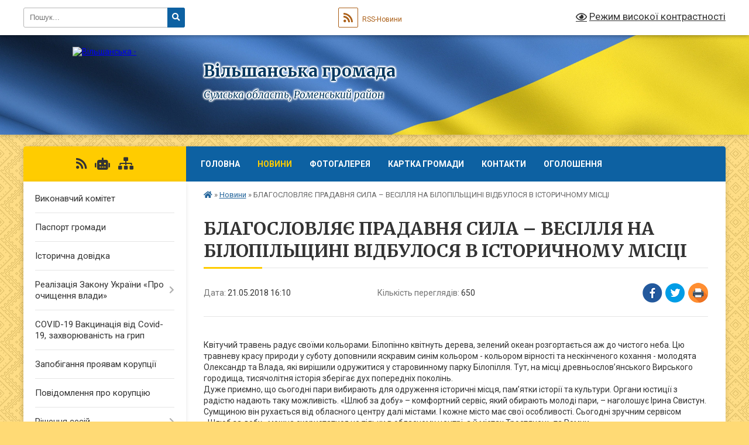

--- FILE ---
content_type: text/html; charset=UTF-8
request_url: https://vilshanska-gromada.gov.ua/news/1527232206/
body_size: 13039
content:
<!DOCTYPE html>
<html lang="uk">
<head>
	<!--[if IE]><meta http-equiv="X-UA-Compatible" content="IE=edge"><![endif]-->
	<meta charset="utf-8">
	<meta name="viewport" content="width=device-width, initial-scale=1">
	<!--[if IE]><script>
		document.createElement('header');
		document.createElement('nav');
		document.createElement('main');
		document.createElement('section');
		document.createElement('article');
		document.createElement('aside');
		document.createElement('footer');
		document.createElement('figure');
		document.createElement('figcaption');
	</script><![endif]-->
	<title>БЛАГОСЛОВЛЯЄ ПРАДАВНЯ СИЛА – ВЕСІЛЛЯ НА БІЛОПІЛЬЩИНІ ВІДБУЛОСЯ В ІСТОРИЧНОМУ МІСЦІ | Вільшанська громада</title>
	<meta name="description" content=". Квітучий травень радує своїми кольорами. Білопінно квітнуть дерева, зелений океан розгортається аж до чистого неба. Цю травневу красу природи у суботу доповнили яскравим синім кольором - кольором вірності та нескінченого кохання - молодят">
	<meta name="keywords" content="БЛАГОСЛОВЛЯЄ, ПРАДАВНЯ, СИЛА, –, ВЕСІЛЛЯ, НА, БІЛОПІЛЬЩИНІ, ВІДБУЛОСЯ, В, ІСТОРИЧНОМУ, МІСЦІ, |, Вільшанська, громада">

	
		<meta property="og:image" content="https://rada.info/upload/users_files/04388478/0a98288cdeaf687bb302b15250e196ce.jpg">
	<meta property="og:image:width" content="960">
	<meta property="og:image:height" content="720">
			<meta property="og:title" content="БЛАГОСЛОВЛЯЄ ПРАДАВНЯ СИЛА – ВЕСІЛЛЯ НА БІЛОПІЛЬЩИНІ ВІДБУЛОСЯ В ІСТОРИЧНОМУ МІСЦІ">
			<meta property="og:description" content="
Квітучий травень радує своїми кольорами. Білопінно квітнуть дерева, зелений океан розгортається аж до чистого неба. Цю травневу красу природи у суботу доповнили яскравим синім кольором - кольором вірності та нескінченого кохання - молодята Олександр та Влада, які вирішили одружитися у старовинному парку Білопілля. Тут, на місці древньослов&amp;rsquo;янського Вирського городища, тисячолітня історія зберігає дух попередніх поколінь.
Дуже приємно, що сьогодні пари вибирають для одруження історичні місця, пам&amp;rsquo;ятки історії та культури. Органи юстиції з радістю надають таку можливість. &amp;laquo;Шлюб за добу&amp;raquo; &amp;ndash; комфортний сервіс, який обирають молоді пари, &amp;ndash; наголошує Ірина Свистун. Сумщиною він рухається від обласного центру далі містами. І кожне місто має свої особливості. Сьогодні зручним сервісом &amp;laquo;Шлюб за добу&amp;raquo; можна скористатися не тільки в обласному центрі, а й містах Тростянець та Ромни.">
			<meta property="og:type" content="article">
	<meta property="og:url" content="https://vilshanska-gromada.gov.ua/news/1527232206/">
		
		<link rel="apple-touch-icon" sizes="57x57" href="https://gromada.org.ua/apple-icon-57x57.png">
	<link rel="apple-touch-icon" sizes="60x60" href="https://gromada.org.ua/apple-icon-60x60.png">
	<link rel="apple-touch-icon" sizes="72x72" href="https://gromada.org.ua/apple-icon-72x72.png">
	<link rel="apple-touch-icon" sizes="76x76" href="https://gromada.org.ua/apple-icon-76x76.png">
	<link rel="apple-touch-icon" sizes="114x114" href="https://gromada.org.ua/apple-icon-114x114.png">
	<link rel="apple-touch-icon" sizes="120x120" href="https://gromada.org.ua/apple-icon-120x120.png">
	<link rel="apple-touch-icon" sizes="144x144" href="https://gromada.org.ua/apple-icon-144x144.png">
	<link rel="apple-touch-icon" sizes="152x152" href="https://gromada.org.ua/apple-icon-152x152.png">
	<link rel="apple-touch-icon" sizes="180x180" href="https://gromada.org.ua/apple-icon-180x180.png">
	<link rel="icon" type="image/png" sizes="192x192"  href="https://gromada.org.ua/android-icon-192x192.png">
	<link rel="icon" type="image/png" sizes="32x32" href="https://gromada.org.ua/favicon-32x32.png">
	<link rel="icon" type="image/png" sizes="96x96" href="https://gromada.org.ua/favicon-96x96.png">
	<link rel="icon" type="image/png" sizes="16x16" href="https://gromada.org.ua/favicon-16x16.png">
	<link rel="manifest" href="https://gromada.org.ua/manifest.json">
	<meta name="msapplication-TileColor" content="#ffffff">
	<meta name="msapplication-TileImage" content="https://gromada.org.ua/ms-icon-144x144.png">
	<meta name="theme-color" content="#ffffff">
	
	
		<meta name="robots" content="">
	
	<link rel="preconnect" href="https://fonts.googleapis.com">
	<link rel="preconnect" href="https://fonts.gstatic.com" crossorigin>
	<link href="https://fonts.googleapis.com/css?family=Merriweather:400i,700|Roboto:400,400i,700,700i&amp;subset=cyrillic-ext" rel="stylesheet">

    <link rel="preload" href="https://cdnjs.cloudflare.com/ajax/libs/font-awesome/5.9.0/css/all.min.css" as="style">
	<link rel="stylesheet" href="https://cdnjs.cloudflare.com/ajax/libs/font-awesome/5.9.0/css/all.min.css" integrity="sha512-q3eWabyZPc1XTCmF+8/LuE1ozpg5xxn7iO89yfSOd5/oKvyqLngoNGsx8jq92Y8eXJ/IRxQbEC+FGSYxtk2oiw==" crossorigin="anonymous" referrerpolicy="no-referrer" />
	
	
    <link rel="preload" href="//gromada.org.ua/themes/ukraine/css/styles_vip.css?v=3.38" as="style">
	<link rel="stylesheet" href="//gromada.org.ua/themes/ukraine/css/styles_vip.css?v=3.38">
	
	<link rel="stylesheet" href="//gromada.org.ua/themes/ukraine/css/9914/theme_vip.css?v=1768467975">
	
		<!--[if lt IE 9]>
	<script src="https://oss.maxcdn.com/html5shiv/3.7.2/html5shiv.min.js"></script>
	<script src="https://oss.maxcdn.com/respond/1.4.2/respond.min.js"></script>
	<![endif]-->
	<!--[if gte IE 9]>
	<style type="text/css">
		.gradient { filter: none; }
	</style>
	<![endif]-->

</head>
<body class="">

	<a href="#top_menu" class="skip-link link" aria-label="Перейти до головного меню (Alt+1)" accesskey="1">Перейти до головного меню (Alt+1)</a>
	<a href="#left_menu" class="skip-link link" aria-label="Перейти до бічного меню (Alt+2)" accesskey="2">Перейти до бічного меню (Alt+2)</a>
    <a href="#main_content" class="skip-link link" aria-label="Перейти до головного вмісту (Alt+3)" accesskey="3">Перейти до текстового вмісту (Alt+3)</a>

	

		<div id="all_screen">

						<section class="search_menu">
				<div class="wrap">
					<div class="row">
						<div class="grid-25 fl">
							<form action="https://vilshanska-gromada.gov.ua/search/" class="search">
								<input type="text" name="q" value="" placeholder="Пошук..." aria-label="Введіть пошукову фразу" required>
								<button type="submit" name="search" value="y" aria-label="Натисніть, щоб здійснити пошук"><i class="fa fa-search"></i></button>
							</form>
							<a id="alt_version_eye" href="#" title="Режим високої контрастності" onclick="return set_special('96299f8d8f38ebce25f37dfda706ca9bba8a0c0c');"><i class="far fa-eye"></i></a>
						</div>
						<div class="grid-75">
							<div class="row">
								<div class="grid-25" style="padding-top: 13px;">
									<div id="google_translate_element"></div>
								</div>
								<div class="grid-25" style="padding-top: 13px;">
									<a href="https://gromada.org.ua/rss/9914/" class="rss" title="RSS-стрічка"><span><i class="fa fa-rss"></i></span> RSS-Новини</a>
								</div>
								<div class="grid-50 alt_version_block">

									<div class="alt_version">
										<a href="#" class="set_special_version" onclick="return set_special('96299f8d8f38ebce25f37dfda706ca9bba8a0c0c');"><i class="far fa-eye"></i> Режим високої контрастності</a>
									</div>

								</div>
								<div class="clearfix"></div>
							</div>
						</div>
						<div class="clearfix"></div>
					</div>
				</div>
			</section>
			
			<header>
				<div class="wrap">
					<div class="row">

						<div class="grid-25 logo fl">
							<a href="https://vilshanska-gromada.gov.ua/" id="logo">
								<img src="https://rada.info/upload/users_files/04388478/gerb/iC_E.ioaOz_CAoEaAA_C.png" alt="Вільшанська - ">
							</a>
						</div>
						<div class="grid-75 title fr">
							<div class="slogan_1">Вільшанська громада</div>
							<div class="slogan_2">Сумська область, Роменський район</div>
						</div>
						<div class="clearfix"></div>

					</div>
					
										
				</div>
			</header>

			<div class="wrap">
				<section class="middle_block">

					<div class="row">
						<div class="grid-75 fr">
							<nav class="main_menu" id="top_menu">
								<ul>
																		<li class=" has-sub">
										<a href="https://vilshanska-gromada.gov.ua/main/">Головна</a>
																				<button onclick="return show_next_level(this);" aria-label="Показати підменю"></button>
																														<ul>
																						<li>
												<a href="https://vilshanska-gromada.gov.ua/do-uvagi-vlasnikiv-domashnih-tvarin-10-51-12-14-08-2023/">До уваги власників домашніх тварин!</a>
																																			</li>
																																</ul>
																			</li>
																		<li class="active">
										<a href="https://vilshanska-gromada.gov.ua/news/">Новини</a>
																													</li>
																		<li class="">
										<a href="https://vilshanska-gromada.gov.ua/photo/">Фотогалерея</a>
																													</li>
																		<li class="">
										<a href="https://vilshanska-gromada.gov.ua/structure/">Картка громади</a>
																													</li>
																		<li class="">
										<a href="https://vilshanska-gromada.gov.ua/feedback/">Контакти</a>
																													</li>
																		<li class=" has-sub">
										<a href="https://vilshanska-gromada.gov.ua/ogoloshennya-1525687683/">ОГОЛОШЕННЯ</a>
																				<button onclick="return show_next_level(this);" aria-label="Показати підменю"></button>
																														<ul>
																						<li>
												<a href="https://vilshanska-gromada.gov.ua/uvaga-ogoloshennya-14-39-13-31-07-2023/">УВАГА! ОГОЛОШЕННЯ</a>
																																			</li>
																																</ul>
																			</li>
																										</ul>

								<button class="menu-button" id="open-button" tabindex="-1"><i class="fas fa-bars"></i> Меню сайту</button>

							</nav>
							
							<div class="clearfix"></div>

														<section class="bread_crumbs">
								<div xmlns:v="http://rdf.data-vocabulary.org/#"><a href="https://vilshanska-gromada.gov.ua/" title="Головна сторінка"><i class="fas fa-home"></i></a> &raquo; <a href="https://vilshanska-gromada.gov.ua/news/" aria-current="page">Новини</a>  &raquo; <span>БЛАГОСЛОВЛЯЄ ПРАДАВНЯ СИЛА – ВЕСІЛЛЯ НА БІЛОПІЛЬЩИНІ ВІДБУЛОСЯ В ІСТОРИЧНОМУ МІСЦІ</span></div>
							</section>
							
							<main id="main_content">

																											<h1>БЛАГОСЛОВЛЯЄ ПРАДАВНЯ СИЛА – ВЕСІЛЛЯ НА БІЛОПІЛЬЩИНІ ВІДБУЛОСЯ В ІСТОРИЧНОМУ МІСЦІ</h1>


<div class="row">
	<div class="grid-30 one_news_date">
		Дата: <span>21.05.2018 16:10</span>
	</div>
	<div class="grid-30 one_news_count">
		Кількість переглядів: <span>650</span>
	</div>
		<div class="grid-30 one_news_socials">
		<button class="social_share" data-type="fb" aria-label="Поширити у Фейсбук"><img src="//gromada.org.ua/themes/ukraine/img/share/fb.png" alt="Іконка Facebook"></button>
		<button class="social_share" data-type="tw" aria-label="Поширити в Tweitter"><img src="//gromada.org.ua/themes/ukraine/img/share/tw.png" alt="Іконка Twitter"></button>
		<button class="print_btn" onclick="window.print();" aria-label="Надрукувати статтю"><img src="//gromada.org.ua/themes/ukraine/img/share/print.png" alt="Значок принтера"></button>
	</div>
		<div class="clearfix"></div>
</div>

<hr>

<p><br />
Квітучий травень радує своїми кольорами. Білопінно квітнуть дерева, зелений океан розгортається аж до чистого неба. Цю травневу красу природи у суботу доповнили яскравим синім кольором - кольором вірності та нескінченого кохання - молодята Олександр та Влада, які вирішили одружитися у старовинному парку Білопілля. Тут, на місці древньослов&rsquo;янського Вирського городища, тисячолітня історія зберігає дух попередніх поколінь.<br />
Дуже приємно, що сьогодні пари вибирають для одруження історичні місця, пам&rsquo;ятки історії та культури. Органи юстиції з радістю надають таку можливість. &laquo;Шлюб за добу&raquo; &ndash; комфортний сервіс, який обирають молоді пари, &ndash; наголошує Ірина Свистун. Сумщиною він рухається від обласного центру далі містами. І кожне місто має свої особливості. Сьогодні зручним сервісом &laquo;Шлюб за добу&raquo; можна скористатися не тільки в обласному центрі, а й містах Тростянець та Ромни.</p>

<p>&nbsp;</p>

<p><img alt="Фото без опису"  alt="" src="https://rada.info/upload/users_files/04388478/0a98288cdeaf687bb302b15250e196ce.jpg" style="width: 427px; height: 320px;" /></p>

<p><img alt="Фото без опису"  alt="" src="https://rada.info/upload/users_files/04388478/2429a479daac7bca06c52bcd5a1bec09.jpg" style="width: 427px; height: 320px;" /></p>

<p><img alt="Фото без опису"  alt="" src="https://rada.info/upload/users_files/04388478/03e8366eb5be06a11fb76db2450f8545.jpg" style="width: 427px; height: 320px;" /><br />
<br />
&nbsp;</p>
<div class="clearfix"></div>

<hr>



<p><a href="https://vilshanska-gromada.gov.ua/news/" class="btn btn-grey">&laquo; повернутися</a></p>																	
							</main>
						</div>
						<div class="grid-25 fl">

							<div class="project_name">
								<a href="https://gromada.org.ua/rss/9914/" rel="nofollow" target="_blank" title="RSS-стрічка новин сайту"><i class="fas fa-rss"></i></a>
																<a href="https://vilshanska-gromada.gov.ua/feedback/#chat_bot" title="Наша громада в смартфоні"><i class="fas fa-robot"></i></a>
																																																								<a href="https://vilshanska-gromada.gov.ua/sitemap/" title="Мапа сайту"><i class="fas fa-sitemap"></i></a>
							</div>
														<aside class="left_sidebar">
							
								
																<nav class="sidebar_menu" id="left_menu">
									<ul>
																				<li class="">
											<a href="https://vilshanska-gromada.gov.ua/vikonavchij-komitet-1525687908/">Виконавчий комітет</a>
																																</li>
																				<li class="">
											<a href="https://vilshanska-gromada.gov.ua/pasport-gromadi-14-15-02-12-03-2018/">Паспорт громади</a>
																																</li>
																				<li class="">
											<a href="https://vilshanska-gromada.gov.ua/istorichna-dovidka-1522234685/">Історична довідка</a>
																																</li>
																				<li class=" has-sub">
											<a href="https://vilshanska-gromada.gov.ua/realizaciya-zakonu-ukraini-pro-ochischennya-vladi-1530519404/">Реалізація Закону України «Про очищення влади»</a>
																						<button onclick="return show_next_level(this);" aria-label="Показати підменю"></button>
																																	<i class="fa fa-chevron-right"></i>
											<ul>
																								<li class="">
													<a href="https://vilshanska-gromada.gov.ua/informaciya-pro-perevirku-1530519506/">Інформація про перевірку</a>
																																						</li>
																																			</ul>
																					</li>
																				<li class="">
											<a href="https://vilshanska-gromada.gov.ua/sovid19-vakcinaciya-vid-covid19-11-06-17-27-01-2022/">СОVID-19 Вакцинація від Covid-19, захворюваність  на грип</a>
																																</li>
																				<li class="">
											<a href="https://vilshanska-gromada.gov.ua/zapobigannya-proyavam-korupcii-08-56-11-20-12-2018/">Запобігання проявам корупції</a>
																																</li>
																				<li class="">
											<a href="https://vilshanska-gromada.gov.ua/povidomlennya-pro-korupciju-10-23-57-01-02-2019/">Повідомлення про корупцію</a>
																																</li>
																				<li class=" has-sub">
											<a href="https://vilshanska-gromada.gov.ua/arhiv-dokumentiv-1522827347/">Рішення сесій</a>
																						<button onclick="return show_next_level(this);" aria-label="Показати підменю"></button>
																																	<i class="fa fa-chevron-right"></i>
											<ul>
																								<li class=" has-sub">
													<a href="https://vilshanska-gromada.gov.ua/rishennya-sesij-2015-rik-1522929171/">Рішення сесій 2015 рік</a>
																										<button onclick="return show_next_level(this);" aria-label="Показати підменю"></button>
																																							<i class="fa fa-chevron-right"></i>
													<ul>
																												<li><a href="https://vilshanska-gromada.gov.ua/rishennya-1-sesii-silskoi-radi-7-sklikannya-2015-rik-1522929993/">Рішення 1 сесії сільської ради 7 скликання 2015 рік</a></li>
																												<li><a href="https://vilshanska-gromada.gov.ua/rishennya-2-sesii-silskoi-radi-7-sklikannya-2015-rik-1522930009/">Рішення 2 сесії сільської ради 7 скликання 2015 рік</a></li>
																																									</ul>
																									</li>
																								<li class=" has-sub">
													<a href="https://vilshanska-gromada.gov.ua/rishennya-sesij-2016-rik-1522929191/">Рішення сесій 2016 рік</a>
																										<button onclick="return show_next_level(this);" aria-label="Показати підменю"></button>
																																							<i class="fa fa-chevron-right"></i>
													<ul>
																												<li><a href="https://vilshanska-gromada.gov.ua/rishennya-3-sesii-7-skltikannya-2016-rik-1523881159/">Рішення 3 сесії сільської ради 7 скликання 2016 рік</a></li>
																												<li><a href="https://vilshanska-gromada.gov.ua/rishennya-4-sesii-silskoi-radi-7-sklikannya-2016-rik-1523883248/">Рішення 4 сесії сільської ради 7 скликання 2016 рік</a></li>
																												<li><a href="https://vilshanska-gromada.gov.ua/rishennya-5-sesii-silskoi-radi-7-sklikannya-2016-rik-1523884538/">Рішення 5 сесії сільської ради 7 скликання 2016 рік</a></li>
																												<li><a href="https://vilshanska-gromada.gov.ua/rishennya-6-sesii-silskoi-radi-7-sklikannya-2016-rik-1523947404/">Рішення 6 сесії сільської ради 7 скликання 2016 рік</a></li>
																												<li><a href="https://vilshanska-gromada.gov.ua/rishennya-7-sesii-silskoi-radi-7-sklikannya-2016-rik-1523948332/">Рішення 7 сесії сільської ради 7 скликання 2016 рік</a></li>
																												<li><a href="https://vilshanska-gromada.gov.ua/rishennya-8-sesii-silskoi-radi-7-sklikannya-2016-rik-1524046378/">Рішення 8 сесії сільської ради 7 скликання 2016 рік</a></li>
																												<li><a href="https://vilshanska-gromada.gov.ua/rishennya-9-sesii-silskoi-radi-7-sklikannya-2016-rik-1524049662/">Рішення 9 сесії сільської ради 7 скликання 2016 рік</a></li>
																												<li><a href="https://vilshanska-gromada.gov.ua/rishennya-10-sesii-silskoi-radi-7-sklikannya-2016-rik-1524134249/">Рішення 10 сесії сільської ради 7 скликання 2016 рік</a></li>
																												<li><a href="https://vilshanska-gromada.gov.ua/rishennya-11-sesii-silskoi-radi-7-sklikannya-2016-rik-1524134895/">Рішення 11 сесії сільської ради 7 скликання 2016 рік</a></li>
																												<li><a href="https://vilshanska-gromada.gov.ua/rishennya-12-sesii-silskoi-radi-7-sklikannya-2016-rik-1524135977/">Рішення 12 сесії сільської ради 7 скликання 2016 рік</a></li>
																												<li><a href="https://vilshanska-gromada.gov.ua/rishennya-13-sesii-silskoi-radi-7-sklikannya-2016-rik-1524137018/">Рішення 13 сесії сільської ради 7 скликання 2016 рік</a></li>
																												<li><a href="https://vilshanska-gromada.gov.ua/rishennya-14-sesii-silskoi-radi-7-sklikannya-2016-rik-1524138313/">Рішення 14 сесії сільської ради 7 скликання 2016 рік</a></li>
																																									</ul>
																									</li>
																								<li class=" has-sub">
													<a href="https://vilshanska-gromada.gov.ua/rishennya-sesij-2017-rik-1522929219/">Рішення сесій 2017 рік</a>
																										<button onclick="return show_next_level(this);" aria-label="Показати підменю"></button>
																																							<i class="fa fa-chevron-right"></i>
													<ul>
																												<li><a href="https://vilshanska-gromada.gov.ua/rishennya-16-sessii-silskoi-radi-7-sklmkannya-1526885383/">Рішення 16 сесії сільської ради 7 скликання 2017 рік</a></li>
																												<li><a href="https://vilshanska-gromada.gov.ua/rishennya-17-sesii-silskoi-radi-7-sklikannya-2017-rik-1526885760/">Рішення 17 сесії сільської ради 7 скликання 2017 рік</a></li>
																												<li><a href="https://vilshanska-gromada.gov.ua/rishennya-18-sesii-silskoi-radi-7-sklikannya-2017-rik-1526900888/">Рішення 18 сесії сільської ради 7 скликання 2017 рік</a></li>
																												<li><a href="https://vilshanska-gromada.gov.ua/rishennya-19-sesii-silskoi-radi-7-sklikannya-2017-rik-1528705611/">Рішення 19 сесії сільської ради 7 скликання 2017 рік</a></li>
																												<li><a href="https://vilshanska-gromada.gov.ua/rishennya-20-sesii-silskoi-radi-7-sklikannya-2017-rik-1528706186/">Рішення 20 сесії сільської ради 7 скликання 2017 рік</a></li>
																												<li><a href="https://vilshanska-gromada.gov.ua/rishennya-21-sesii-silskoi-radi-7-sklikannya-2017-rik-1528714608/">Рішення 21 сесії сільської ради 7 скликання 2017 рік</a></li>
																												<li><a href="https://vilshanska-gromada.gov.ua/rishennya-22-sesii-silskoi-radi-7-sklikannya-2017-rik-1528715367/">Рішення 22 сесії сільської ради 7 скликання 2017 рік</a></li>
																												<li><a href="https://vilshanska-gromada.gov.ua/rishennya-1-sesii-silskoi-radi-8-sklikannya-2017-rik-1528721067/">Рішення 1 сесії сільської ради 8 скликання 2017 рік</a></li>
																												<li><a href="https://vilshanska-gromada.gov.ua/rishennya-2-sesii-silskoi-radi-8-sklikannya-2017-rik-1531809820/">Рішення 2 сесії сільської ради 8 скликання 2017 рік</a></li>
																												<li><a href="https://vilshanska-gromada.gov.ua/rishennya-3-sesii-silskoi-radi-8-sklikannya-2017-rik-1531901238/">Рішення 3 сесії сільської ради 8 скликання 2017 рік</a></li>
																												<li><a href="https://vilshanska-gromada.gov.ua/rishennya-4-sesii-silskoi-radi-8-sklikannya-2017-rik-1531902069/">Рішення 4 сесії сільської ради 7 скликання 2017 рік</a></li>
																												<li><a href="https://vilshanska-gromada.gov.ua/rishennya-5-sesii-silskoi-radi-7-sklikannya-2017-rik-1531908578/">Рішення 5 сесії сільської ради 7 скликання 2017 рік</a></li>
																												<li><a href="https://vilshanska-gromada.gov.ua/rishennya-6-sesii-silskoi-radi-7-sklikannya-2017-rik-1531910771/">Рішення 6 сесії сільської ради 7 скликання 2017 рік</a></li>
																																									</ul>
																									</li>
																								<li class=" has-sub">
													<a href="https://vilshanska-gromada.gov.ua/rishennya-sesij-2018-rik-1526982172/">Рішення сесій 2018 рік</a>
																										<button onclick="return show_next_level(this);" aria-label="Показати підменю"></button>
																																							<i class="fa fa-chevron-right"></i>
													<ul>
																												<li><a href="https://vilshanska-gromada.gov.ua/rishennya-7-sesii-silskoi-radi-7-sklikannya-2018-rik-1526989511/">Рішення 7 сесії сільської ради 7 скликання 2018 рік</a></li>
																												<li><a href="https://vilshanska-gromada.gov.ua/rishennya-8-sesii-silskoi-radi-7-sklikannya-2018-rik-1528113776/">Рішення 8 сесії сільської ради 7 скликання 2018 рік</a></li>
																												<li><a href="https://vilshanska-gromada.gov.ua/rishennya-9-sesii-silskoi-radi-7-sklikannya-2018-rik-1526982717/">Рішення 9 сесії сільської ради 7 скликання 2018 рік</a></li>
																												<li><a href="https://vilshanska-gromada.gov.ua/rishennya-10-sesii-silskoi-radi-7-sklikannya-2018-rik-1527684634/">Рішення 10 сесії сільської ради 7 скликання 2018 рік</a></li>
																												<li><a href="https://vilshanska-gromada.gov.ua/rishennya-11-sesii-silskoi-radi-7-sklikannya-2018-rik-1530691380/">Рішення 11 сесії сільської ради 7 скликання 2018 рік</a></li>
																												<li><a href="https://vilshanska-gromada.gov.ua/rishennya-12-sesii-silskoi-radi-7-sklikannya-2018-rik-1532410677/">Рішення 12 сесії сільської ради 7 скликання 2018 рік</a></li>
																												<li><a href="https://vilshanska-gromada.gov.ua/rishennya-12-sesii-silskoi-radi-7-sklikannya-2018-rik-1535970943/">Рішення 13 сесії сільської ради 7 скликання 2018 рік</a></li>
																												<li><a href="https://vilshanska-gromada.gov.ua/rishennya-14-sesii-silskoi-radi-7-sklikannya-2018-rik-15-00-33-14-11-2018/">Рішення 14 сесії сільської ради 7 скликання 2018 рік</a></li>
																												<li><a href="https://vilshanska-gromada.gov.ua/rishennya-15-sesii-silskoi-radi-7-sklikannya-2018-rik-14-41-25-12-12-2018/">Рішення 15 сесії сільської ради 7 скликання 2018 рік</a></li>
																												<li><a href="https://vilshanska-gromada.gov.ua/rishennya-16-sesii-silskoi-radi-7-sklikannya-2018-rik-15-25-20-12-12-2018/">Рішення 16 сесії сільської ради 7 скликання 2018 рік</a></li>
																												<li><a href="https://vilshanska-gromada.gov.ua/rishennya-17-sesii-silskoi-radi-7-sklikannya-2018-rik-09-19-36-03-01-2019/">Рішення 17 сесії сільської ради 7 скликання 2018 рік</a></li>
																												<li><a href="https://vilshanska-gromada.gov.ua/rishennya-18-sesii-silskoi-radi-7-sklikannya-2018-rik-09-19-53-03-01-2019/">Рішення 18 сесії сільської ради 7 скликання 2018 рік</a></li>
																																									</ul>
																									</li>
																								<li class=" has-sub">
													<a href="https://vilshanska-gromada.gov.ua/rishennya-sesij-2019-rik-13-53-28-12-02-2019/">Рішення сесій 2019 рік</a>
																										<button onclick="return show_next_level(this);" aria-label="Показати підменю"></button>
																																							<i class="fa fa-chevron-right"></i>
													<ul>
																												<li><a href="https://vilshanska-gromada.gov.ua/rishennya-19-sesii-silskoi-radi-7-sklikannya-2019-rik-13-54-28-12-02-2019/">Рішення 19 сесії сільської ради 7 скликання 2019 рік</a></li>
																												<li><a href="https://vilshanska-gromada.gov.ua/rishennya-20-sesii-silskoi-radi-7-sklikannya-2019-rik-14-19-36-12-03-2019/">Рішення 20 сесії сільської ради 7 скликання 2019 рік</a></li>
																												<li><a href="https://vilshanska-gromada.gov.ua/rishennya-21-sesii-silskoi-radi-7-sklikannya-2019-rik-10-04-33-05-04-2019/">Рішення 21 сесії сільської ради 7 скликання 2019 рік</a></li>
																												<li><a href="https://vilshanska-gromada.gov.ua/rishennya-22-sesii-silskoi-radi-7-sklikannya-2019-rik-08-38-09-13-05-2019/">Рішення 22 сесії сільської ради 7 скликання 2019 рік</a></li>
																												<li><a href="https://vilshanska-gromada.gov.ua/rishennya-23-sesii-silskoi-radi-7-sklikannya-2019-rik-14-47-48-13-05-2019/">Рішення 23 сесії сільської ради 7 скликання 2019 рік</a></li>
																												<li><a href="https://vilshanska-gromada.gov.ua/rishennya-24-sesii-silskoi-radi-7-sklikannya-2019-rik-09-01-12-18-06-2019/">Рішення 24 сесії сільської ради 7 скликання 2019 рік</a></li>
																												<li><a href="https://vilshanska-gromada.gov.ua/rishennya-25-sesii-silskoi-radi-7-sklikannya-2019-rik-08-27-08-05-08-2019/">Рішення 25 сесії сільської ради 7 скликання 2019 рік</a></li>
																												<li><a href="https://vilshanska-gromada.gov.ua/rishennya-26-sesii-silskoi-radi-7-sklikannya-2019-rik-11-04-24-23-08-2019/">Рішення 26 сесії сільської ради 7 скликання 2019 рік</a></li>
																												<li><a href="https://vilshanska-gromada.gov.ua/rishennya-27-sesii-silskoi-radi-7-sklikannya-2019-rik-10-18-16-24-09-2019/">Рішення 27 сесії сільської ради 7 скликання 2019 рік</a></li>
																												<li><a href="https://vilshanska-gromada.gov.ua/1-11-55-26-30-10-2019/">Рішення 28 сесії сільської ради 7 скликання 2019 рік</a></li>
																												<li><a href="https://vilshanska-gromada.gov.ua/rishennya-29-sesii-silskoi-radi-7-sklikannya-2019-rik-10-46-59-18-11-2019/">Рішення 29 сесії сільської ради 7 скликання 2019 рік</a></li>
																												<li><a href="https://vilshanska-gromada.gov.ua/rishennya-30-sesii-silskoi-radi-7-sklikannya-2019-rik-14-32-13-25-11-2019/">Рішення 30 сесії сільської ради 7 скликання 2019 рік</a></li>
																												<li><a href="https://vilshanska-gromada.gov.ua/rishennya-31-sesii-silskoi-radi-7-sklikannya-2019-rik-10-16-11-09-12-2019/">Рішення 31 сесії сільської ради 7 скликання 2019 рік</a></li>
																												<li><a href="https://vilshanska-gromada.gov.ua/rishennya-32-sesii-silskoi-radi-7-sklikannya-2019-rik-08-54-17-21-12-2019/">Рішення 32 сесії сільської ради 7 скликання 2019 рік</a></li>
																																									</ul>
																									</li>
																								<li class=" has-sub">
													<a href="https://vilshanska-gromada.gov.ua/rishennya-sesij-2020-rik-10-15-57-11-01-2020/">Рішення сесій 2020 рік</a>
																										<button onclick="return show_next_level(this);" aria-label="Показати підменю"></button>
																																							<i class="fa fa-chevron-right"></i>
													<ul>
																												<li><a href="https://vilshanska-gromada.gov.ua/rishennya-33-sesii-silskoi-radi-7-sklikannya-2020-rik-10-17-10-11-01-2020/">Рішення 33 сесії сільської ради 7 скликання 2020 рік</a></li>
																												<li><a href="https://vilshanska-gromada.gov.ua/rishennya-34-sesii-silskoi-radi-7-sklikannya-2020-rik-13-07-49-21-02-2020/">Рішення 34 сесії сільської ради 7 скликання 2020 рік</a></li>
																												<li><a href="https://vilshanska-gromada.gov.ua/rishennya-35-sesii-silskoi-radi-7-sklikannya-2020-rik-08-50-27-10-03-2020/">Рішення 35 сесії сільської ради 7 скликання 2020 рік</a></li>
																												<li><a href="https://vilshanska-gromada.gov.ua/rishennya-36-sesii-silskoi-radi-7-sklikannya-2020-rik-12-44-31-08-04-2020/">Рішення 36 сесії сільської ради 7 скликання 2020 рік</a></li>
																												<li><a href="https://vilshanska-gromada.gov.ua/rishennya-37-sesii-silskoi-radi-7-sklikannya-2020-rik-13-04-36-07-05-2020/">Рішення 37 сесії сільської ради 7 скликання 2020 рік</a></li>
																												<li><a href="https://vilshanska-gromada.gov.ua/rishennya-38-sesii-silskoi-radi-7-sklikannya-2020-rik-09-16-32-12-06-2020/">Рішення 38 сесії сільської ради 7 скликання 2020 рік</a></li>
																												<li><a href="https://vilshanska-gromada.gov.ua/rishennya-39-sesii-silskoi-radi-7-sklikannya-2020-rik-12-30-52-16-07-2020/">Рішення 39 сесії сільської ради 7 скликання 2020 рік</a></li>
																												<li><a href="https://vilshanska-gromada.gov.ua/rishennya-40-sesii-silskoi-radi-7-sklikannya-2020-rik-15-00-45-06-08-2020/">Рішення 40 сесії сільської ради 7 скликання 2020 рік</a></li>
																												<li><a href="https://vilshanska-gromada.gov.ua/rishennya-41-sesii-silskoi-radi-7-sklikannya-2020-rik-16-42-40-14-09-2020/">Рішення 41 сесії сільської ради 7 скликання 2020 рік</a></li>
																												<li><a href="https://vilshanska-gromada.gov.ua/rishennya-42-sesii-silskoi-radi-7-sklikannya-2020-rik-15-19-51-07-10-2020/">Рішення 42 сесії сільської ради 7 скликання 2020 рік</a></li>
																												<li><a href="https://vilshanska-gromada.gov.ua/rishennya-43-sesii-silskoi-radi-7-sklikannya-2020-rik-09-58-02-05-11-2020/">Рішення 43 сесії сільської ради 7 скликання 2020 рік</a></li>
																												<li><a href="https://vilshanska-gromada.gov.ua/rishennya-1-sesii-silskoi-radi-8-sklikannya-2020-rik-10-13-24-27-11-2020/">Рішення 1 сесії сільської ради 8 скликання 2020 рік</a></li>
																												<li><a href="https://vilshanska-gromada.gov.ua/rishennya-2-sesii-silskoi-radi-8-sklikannya-2020-rik-11-25-19-04-12-2020/">Рішення 2 сесії сільської ради 8 скликання 2020 рік</a></li>
																												<li><a href="https://vilshanska-gromada.gov.ua/rishennya-3-sesii-silskoi-radi-8-sklikannya-2020-rik-14-21-31-23-12-2020/">Рішення 3 сесії сільської ради 8 скликання 2020 рік</a></li>
																																									</ul>
																									</li>
																																			</ul>
																					</li>
																				<li class=" has-sub">
											<a href="https://vilshanska-gromada.gov.ua/oficijni-dokumenti-1522827372/">Проекти рішень</a>
																						<button onclick="return show_next_level(this);" aria-label="Показати підменю"></button>
																																	<i class="fa fa-chevron-right"></i>
											<ul>
																								<li class="">
													<a href="https://vilshanska-gromada.gov.ua/proekti-rishen-2019-10-47-12-20-02-2019/">ПРОЕКТИ РІШЕНЬ 2019</a>
																																						</li>
																								<li class="">
													<a href="https://vilshanska-gromada.gov.ua/proekti-rishen-2020-12-43-42-09-01-2020/">ПРОЕКТИ РІШЕНЬ 2020</a>
																																						</li>
																								<li class="">
													<a href="https://vilshanska-gromada.gov.ua/proekti-rishen-2020-ch-2-10-19-05-17-12-2020/">ПРОЕКТИ РІШЕНЬ 2020 ч. 2</a>
																																						</li>
																								<li class="">
													<a href="https://vilshanska-gromada.gov.ua/proekti-rishen-2021-11-34-30-12-01-2021/">ПРОЕКТИ РІШЕНЬ 2021</a>
																																						</li>
																								<li class="">
													<a href="https://vilshanska-gromada.gov.ua/rozporyadzhennya-1522842636/">РОЗПОРЯДЖЕННЯ</a>
																																						</li>
																								<li class="">
													<a href="https://vilshanska-gromada.gov.ua/proekti-rishen-2024-09-38-40-11-06-2024/">Проекти рішень 2024</a>
																																						</li>
																								<li class="">
													<a href="https://vilshanska-gromada.gov.ua/proekti-rishen-2025-08-53-03-27-01-2025/">Проекти рішень 2025</a>
																																						</li>
																								<li class="">
													<a href="https://vilshanska-gromada.gov.ua/proekti-rishen-2026-10-10-00-06-01-2026/">Проєкти рішень 2026</a>
																																						</li>
																																			</ul>
																					</li>
																				<li class="">
											<a href="https://vilshanska-gromada.gov.ua/rishennya-vikonkomu-vilshanskoi-silskoi-radi-1524483465/">Рішення виконкому Вільшанської сільської ради</a>
																																</li>
																				<li class="">
											<a href="https://vilshanska-gromada.gov.ua/docs/">Нормативні документи</a>
																																</li>
																				<li class=" has-sub">
											<a href="https://vilshanska-gromada.gov.ua/viddil-osviti-molodi-ta-sportu-vilshanskoi-sr-1522827687/">Відділ освіти, молоді та спорту Вільшанської с/р</a>
																						<button onclick="return show_next_level(this);" aria-label="Показати підменю"></button>
																																	<i class="fa fa-chevron-right"></i>
											<ul>
																								<li class="">
													<a href="https://vilshanska-gromada.gov.ua/sajt-vilshanskogo-dnz-romashka-1522923260/">сайт Вільшанського ДНЗ "Ромашка"</a>
																																						</li>
																								<li class="">
													<a href="https://vilshanska-gromada.gov.ua/personalnij-sajt-vilshanskoi-zosh-i-iii-stupeniv-1522923665/">Персональний сайт Вільшанської ЗОШ I - III ступенів</a>
																																						</li>
																								<li class="">
													<a href="https://vilshanska-gromada.gov.ua/oficijnij-sajt-viddilu-osviti-molodi-ta-sportu-vilshanskoi-silskoi-radi-11-43-37-17-01-2020/">сайт відділу освіти, молоді та спорту Вільшанської сільської ради</a>
																																						</li>
																																			</ul>
																					</li>
																				<li class=" has-sub">
											<a href="https://vilshanska-gromada.gov.ua/postijni-deputatski-komisii-15-34-37-01-10-2024/">Постійні депутатські  комісії</a>
																						<button onclick="return show_next_level(this);" aria-label="Показати підменю"></button>
																																	<i class="fa fa-chevron-right"></i>
											<ul>
																								<li class="">
													<a href="https://vilshanska-gromada.gov.ua/mandatnoi-z-pitan-deputatskoi-diyalnostietikizakonnosti-ta-pravoporyadku-z-pitan-planuvannya-finansivbjudzhetu-socialnoekonomichnogo-rozvitk-15-40-50-01-10-2024/">Мандатної, з питань депутатської діяльності,етики,законності та правопорядку; з питань планування, фінансів,бюджету соціально-економічного розвитку; з питань освіти,культури,молоді,фізкультури і спорту,охорони здоровя та соціального захисту населення</a>
																																						</li>
																								<li class="">
													<a href="https://vilshanska-gromada.gov.ua/postijna-komisiya-z-pitan-zemelnih-vidnosin-15-42-35-01-10-2024/">Постійна комісія з питань роботи АПК,промисловості, підприємництва, транспорту, звязку,сфери послуг, житлово-комунального господарства, містобудування, будівництва, комунальної власності,земельних відносин та охорони природи</a>
																																						</li>
																								<li class="">
													<a href="https://vilshanska-gromada.gov.ua/spilni-komisii-14-28-52-14-04-2025/">Спільні комісії</a>
																																						</li>
																																			</ul>
																					</li>
																				<li class="">
											<a href="https://vilshanska-gromada.gov.ua/viddil-centr-nadannya-administrativnih-poslug-vilshanskoi-silskoi-radi-08-58-40-22-08-2025/">ВІДДІЛ «ЦЕНТР НАДАННЯ АДМІНІСТРАТИВНИХ ПОСЛУГ»  ВІЛЬШАНСЬКОЇ СІЛЬСЬКОЇ РАДИ</a>
																																</li>
																				<li class="">
											<a href="https://vilshanska-gromada.gov.ua/evidnovlennya-13-59-45-18-08-2025/">єВідновлення</a>
																																</li>
																				<li class="">
											<a href="https://vilshanska-gromada.gov.ua/miscevij-plan-upravlinnya-vidhodami-13-29-50-07-10-2025/">Місцевий план управління відходами</a>
																																</li>
																				<li class=" has-sub">
											<a href="https://vilshanska-gromada.gov.ua/dostup-do-publichnoi-informacii-09-32-48-10-04-2025/">ДОСТУП ДО ПУБЛІЧНОЇ ІНФОРМАЦІЇ</a>
																						<button onclick="return show_next_level(this);" aria-label="Показати підменю"></button>
																																	<i class="fa fa-chevron-right"></i>
											<ul>
																								<li class="">
													<a href="https://vilshanska-gromada.gov.ua/nabori-danih-yaki-pidlyagajut-opriljudnennju-u-formi-vidkritih-danih-09-41-03-10-04-2025/">НАБОРИ ДАНИХ, ЯКІ ПІДЛЯГАЮТЬ ОПРИЛЮДНЕННЮ У ФОРМІ ВІДКРИТИХ ДАНИХ</a>
																																						</li>
																																			</ul>
																					</li>
																				<li class="">
											<a href="https://vilshanska-gromada.gov.ua/golovne-upravlinnya-dps-informue-14-53-21-23-11-2023/">Головне Управління ДПС інформує</a>
																																</li>
																				<li class="">
											<a href="https://vilshanska-gromada.gov.ua/seo-strategichno-ekologichna-ocinka-dokumentiv-derzhavnogo-planuvannya-09-48-25-07-10-2024/">СЕО (стратегічно екологічна оцінка документів  державного планування)</a>
																																</li>
																				<li class=" has-sub">
											<a href="https://vilshanska-gromada.gov.ua/privatizaciya-14-23-52-04-04-2024/">ПРИВАТИЗАЦІЯ</a>
																						<button onclick="return show_next_level(this);" aria-label="Показати підменю"></button>
																																	<i class="fa fa-chevron-right"></i>
											<ul>
																								<li class="">
													<a href="https://vilshanska-gromada.gov.ua/rezultati-prodazhu-14-33-13-04-04-2024/">Мала приватизація</a>
																																						</li>
																								<li class="">
													<a href="https://vilshanska-gromada.gov.ua/rezultati-prodazhu-14-44-10-04-04-2024/">Переліки обєктів малої приватизації</a>
																																						</li>
																								<li class="">
													<a href="https://vilshanska-gromada.gov.ua/prijnyato-rishennya-pro-privatizaciju-15-33-52-04-04-2024/">Прийнято рішення про приватизацію</a>
																																						</li>
																								<li class="">
													<a href="https://vilshanska-gromada.gov.ua/ogolosheno-prodazh-15-34-22-04-04-2024/">Оголошено  продаж</a>
																																						</li>
																								<li class="">
													<a href="https://vilshanska-gromada.gov.ua/rezultati-prodazhu-15-34-54-04-04-2024/">Результати продажу</a>
																																						</li>
																																			</ul>
																					</li>
																				<li class="">
											<a href="https://vilshanska-gromada.gov.ua/bezbarernist-15-39-04-26-09-2023/">БЕЗБАР'ЄРНІСТЬ</a>
																																</li>
																				<li class="">
											<a href="https://vilshanska-gromada.gov.ua/civilnij-zahist-naselennya-15-09-09-10-11-2022/">ЦИВІЛЬНИЙ ЗАХИСТ НАСЕЛЕННЯ</a>
																																</li>
																				<li class="">
											<a href="https://vilshanska-gromada.gov.ua/vidkljuchennya-gazu-15-39-04-06-12-2023/">ВІДКЛЮЧЕННЯ   ГАЗУ</a>
																																</li>
																				<li class="">
											<a href="https://vilshanska-gromada.gov.ua/sluzhba-u-spravah-ditej-14-58-59-09-12-2024/">СЛУЖБА У СПРАВАХ ДІТЕЙ</a>
																																</li>
																				<li class="">
											<a href="https://vilshanska-gromada.gov.ua/sluzhba-bezpeki-ukraini-informue-10-42-09-20-11-2023/">Служба безпеки України інформує</a>
																																</li>
																				<li class="">
											<a href="https://vilshanska-gromada.gov.ua/stavki-podatkiv-vilshanskoi-silskoi-radi-na-2020-rik-08-59-37-31-01-2020/">Місцеві податки</a>
																																</li>
																				<li class="">
											<a href="https://vilshanska-gromada.gov.ua/miscevi-cilovi-programi-09-34-42-09-01-2026/">Місцеві цільові програми</a>
																																</li>
																				<li class=" has-sub">
											<a href="https://vilshanska-gromada.gov.ua/bjudzhet-15-41-54-03-02-2021/">Бюджет</a>
																						<button onclick="return show_next_level(this);" aria-label="Показати підменю"></button>
																																	<i class="fa fa-chevron-right"></i>
											<ul>
																								<li class="">
													<a href="https://vilshanska-gromada.gov.ua/prognoz-bjudzhetu-09-04-56-09-01-2026/">Прогноз бюджету</a>
																																						</li>
																								<li class="">
													<a href="https://vilshanska-gromada.gov.ua/bjudzhet-2021-15-42-10-03-02-2021/">Рішення про бюджет громади</a>
																																						</li>
																								<li class="">
													<a href="https://vilshanska-gromada.gov.ua/bjudzhetni-zapiti-15-42-43-03-02-2021/">Бюджетні запити</a>
																																						</li>
																								<li class="">
													<a href="https://vilshanska-gromada.gov.ua/analiz-vikonannya-bjudzhetu-15-43-31-03-02-2021/">Аналіз виконання бюджету</a>
																																						</li>
																								<li class="">
													<a href="https://vilshanska-gromada.gov.ua/pasporta-bjudzhetnih-program-15-44-00-03-02-2021/">Паспорта бюджетних програм</a>
																																						</li>
																																			</ul>
																					</li>
																				<li class=" has-sub">
											<a href="https://vilshanska-gromada.gov.ua/socialnij-zahist-15-59-09-19-01-2021/">Соціальний захист</a>
																						<button onclick="return show_next_level(this);" aria-label="Показати підменю"></button>
																																	<i class="fa fa-chevron-right"></i>
											<ul>
																								<li class="">
													<a href="https://vilshanska-gromada.gov.ua/zrazki-dokumentiv-na-subsidiju-14-46-32-27-05-2021/">Зразки документів на субсидію</a>
																																						</li>
																								<li class="">
													<a href="https://vilshanska-gromada.gov.ua/reestr-galuzevih-mizhgaluzevih-teritorialnih-ugod-kolektivnih-dogovoriv-zmin-i-dopovnen-do-nih-15-59-59-19-01-2021/">КОЛЕКТИВНО-ДОГОВІРНЕ  РЕГУЛЮВАННЯ</a>
																																						</li>
																																			</ul>
																					</li>
																				<li class="">
											<a href="https://vilshanska-gromada.gov.ua/informacijnoanalitichni-dovidki-08-55-21-11-06-2021/">Інформаційно-аналітичні довідки щодо змін чинного законодавства</a>
																																</li>
																				<li class=" has-sub">
											<a href="https://vilshanska-gromada.gov.ua/zviti-deputativ-radi-09-46-54-31-12-2021/">Звіти депутатів ради</a>
																						<button onclick="return show_next_level(this);" aria-label="Показати підменю"></button>
																																	<i class="fa fa-chevron-right"></i>
											<ul>
																								<li class="">
													<a href="https://vilshanska-gromada.gov.ua/zvit-pro-diyalnist-frakcii-politichnoi-partii-sluga-narodu-vilshanskoi-silskoi-radi-romenskogo-rajonu-sumskoi-oblasti-za-2025-rik-14-01-50-15-12-2025/">Звіти депутатів    про діяльність фракції політичної партії «Слуга народу» Вільшанської сільської ради  Роменського району Сумської області за 2025 рік</a>
																																						</li>
																								<li class="">
													<a href="https://vilshanska-gromada.gov.ua/2024-16-46-49-09-12-2024/">2024</a>
																																						</li>
																																			</ul>
																					</li>
																				<li class="">
											<a href="https://vilshanska-gromada.gov.ua/nedrigajlivske-viddilennya-upravlinnya-vikonavchoi-direkcii-fondu-socialnogo-strahuvannya-ukraini-u-sumskij-oblasti-informue-10-48-59-14-12-2021/">Фонд соціального страхування України у Сумській області інформує</a>
																																</li>
																				<li class=" has-sub">
											<a href="https://vilshanska-gromada.gov.ua/derzhavni-zakupivli-1522828531/">Державні закупівлі</a>
																						<button onclick="return show_next_level(this);" aria-label="Показати підменю"></button>
																																	<i class="fa fa-chevron-right"></i>
											<ul>
																								<li class="">
													<a href="https://vilshanska-gromada.gov.ua/richnij-plan-2021-09-31-18-29-03-2021/">річний план 2021</a>
																																						</li>
																								<li class="">
													<a href="https://vilshanska-gromada.gov.ua/richnij-plan-2020-09-50-28-04-01-2021/">річний план 2020</a>
																																						</li>
																								<li class="">
													<a href="https://vilshanska-gromada.gov.ua/richnij-plan-2019-09-47-57-10-12-2018/">річний план 2019</a>
																																						</li>
																								<li class="">
													<a href="https://vilshanska-gromada.gov.ua/richnij-plan-2017-1522834082/">річний план 2017</a>
																																						</li>
																								<li class="">
													<a href="https://vilshanska-gromada.gov.ua/richnij-plan-2018-1522834107/">річний план 2018</a>
																																						</li>
																																			</ul>
																					</li>
																				<li class=" has-sub">
											<a href="https://vilshanska-gromada.gov.ua/zagalna-informaciya-1525689061/">Загальна інформація</a>
																						<button onclick="return show_next_level(this);" aria-label="Показати підменю"></button>
																																	<i class="fa fa-chevron-right"></i>
											<ul>
																								<li class="">
													<a href="https://vilshanska-gromada.gov.ua/perelik-orendariv-zemel-komunalnoi-vlasnosti-na-teritorii-vilshanskoi-silskoi-radi-15-32-26-14-08-2023/">Перелік  орендарів земель комунальної власності на території Вільшанської сільської ради.</a>
																																						</li>
																								<li class="">
													<a href="https://vilshanska-gromada.gov.ua/rozklad-ruhu-transportu-1525690655/">Розклад руху транспорту</a>
																																						</li>
																								<li class="">
													<a href="https://vilshanska-gromada.gov.ua/zahist-prav-spozhivachiv-10-41-53-06-02-2019/">Захист прав споживачів</a>
																																						</li>
																																			</ul>
																					</li>
																				<li class=" has-sub">
											<a href="https://vilshanska-gromada.gov.ua/regulyatorna-politika-1527765041/">Регуляторна політика</a>
																						<button onclick="return show_next_level(this);" aria-label="Показати підменю"></button>
																																	<i class="fa fa-chevron-right"></i>
											<ul>
																								<li class="">
													<a href="https://vilshanska-gromada.gov.ua/perelik-dijuchih-regulyatornih-aktiv-11-15-03-13-02-2025/">Перелік діючих регуляторних актів</a>
																																						</li>
																								<li class="">
													<a href="https://vilshanska-gromada.gov.ua/regulyatorni-akti-1527765147/">Прийняті регуляторні акти</a>
																																						</li>
																								<li class="">
													<a href="https://vilshanska-gromada.gov.ua/planuvannya-regulyatornoi-diyalnosti-15-57-34-09-10-2018/">Планування регуляторної діяльності</a>
																																						</li>
																								<li class="">
													<a href="https://vilshanska-gromada.gov.ua/opriljudnennya-proektiv-regulyatornih-aktiv-15-58-08-09-10-2018/">Оприлюднення проектів регуляторних актів</a>
																																						</li>
																								<li class=" has-sub">
													<a href="https://vilshanska-gromada.gov.ua/vidstezhennya-rezultativnosti-regulyatornih-aktiv-15-58-36-09-10-2018/">Відстеження результативності регуляторних актів</a>
																										<button onclick="return show_next_level(this);" aria-label="Показати підменю"></button>
																																							<i class="fa fa-chevron-right"></i>
													<ul>
																												<li><a href="https://vilshanska-gromada.gov.ua/grafiki-vidstezhen-14-58-52-05-12-2018/">Графіки відстежень</a></li>
																												<li><a href="https://vilshanska-gromada.gov.ua/bazove-vidstezhennya-15-59-14-09-10-2018/">Базове відстеження</a></li>
																												<li><a href="https://vilshanska-gromada.gov.ua/povtorne-vidstezhennya-15-59-33-09-10-2018/">Повторне відстеження</a></li>
																												<li><a href="https://vilshanska-gromada.gov.ua/periodichne-vidstezhennya-11-14-16-20-12-2024/">Періодичне відстеження</a></li>
																																									</ul>
																									</li>
																																			</ul>
																					</li>
																				<li class="">
											<a href="https://vilshanska-gromada.gov.ua/zvernennya-gromadyan-09-02-21-17-03-2020/">Звернення громадян:</a>
																																</li>
																				<li class="">
											<a href="https://vilshanska-gromada.gov.ua/vidkljuchennya-elektroenergii-10-46-34-07-02-2020/">ВІДКЛЮЧЕННЯ ЕЛЕКТРОЕНЕРГІЇ</a>
																																</li>
																				<li class="">
											<a href="https://vilshanska-gromada.gov.ua/ministerstvo-justicii-informue-08-13-29-20-09-2018/">Управління юстиції інформує</a>
																																</li>
																				<li class="">
											<a href="https://vilshanska-gromada.gov.ua/mistobudivna-dokumentaciya-15-56-36-20-11-2018/">-</a>
																																</li>
																				<li class="">
											<a href="https://vilshanska-gromada.gov.ua/more_news2/">Події</a>
																																</li>
																													</ul>
								</nav>

								
																	<div class="petition_block">
	
	<div class="petition_title">Особистий кабінет користувача</div>

		<div class="alert alert-warning">
		Ви не авторизовані. Для того, щоб мати змогу створювати або підтримувати петиції<br>
		<a href="#auth_petition" class="open-popup add_petition btn btn-yellow btn-small btn-block" style="margin-top: 10px;"><i class="fa fa-user"></i> авторизуйтесь</a>
	</div>
		
			<div class="petition_title">Система петицій</div>
		
					<div class="none_petition">Немає петицій, за які можна голосувати</div>
							<p style="margin-bottom: 10px;"><a href="https://vilshanska-gromada.gov.ua/all_petitions/" class="btn btn-grey btn-small btn-block"><i class="fas fa-clipboard-list"></i> Всі петиції (1)</a></p>
				
		
	
</div>
								
								
								
								
																<div id="banner_block">

									<p style="text-align: center;"><a rel="nofollow" href="//www.president.gov.ua/"><img alt="ПРЕЗИДЕНТ УКРАЇНИ" src="//gromada.info/upload/images/banner_prezident_262.png" style="height:63px; margin-bottom:2px; width:262px"></a></p>
									<div class="clearfix"></div>

									
									<div class="clearfix"></div>

								</div>
								
							</aside>
						</div>
						<div class="clearfix"></div>
					</div>

					
				</section>

			</div>

			<section class="footer_block">
				<div class="mountains">
				<div class="wrap">
					<div class="other_projects">
						<a href="https://gromada.org.ua/" target="_blank" rel="nofollow"><img src="https://rada.info/upload/footer_banner/b_gromada_new.png" alt="Веб-сайти для громад України - GROMADA.ORG.UA"></a>
						<a href="https://rda.org.ua/" target="_blank" rel="nofollow"><img src="https://rada.info/upload/footer_banner/b_rda_new.png" alt="Веб-сайти для районних державних адміністрацій України - RDA.ORG.UA"></a>
						<a href="https://rayrada.org.ua/" target="_blank" rel="nofollow"><img src="https://rada.info/upload/footer_banner/b_rayrada_new.png" alt="Веб-сайти для районних рад України - RAYRADA.ORG.UA"></a>
						<a href="https://osv.org.ua/" target="_blank" rel="nofollow"><img src="https://rada.info/upload/footer_banner/b_osvita_new.png?v=1" alt="Веб-сайти для відділів освіти та освітніх закладів - OSV.ORG.UA"></a>
						<a href="https://gromada.online/" target="_blank" rel="nofollow"><img src="https://rada.info/upload/footer_banner/b_other_new.png" alt="Розробка офіційних сайтів державним організаціям"></a>
					</div>
					<div class="under_footer">
						Вільшанська громада - 2018-2026 &copy; Весь контент доступний за ліцензією <a href="https://creativecommons.org/licenses/by/4.0/deed.uk" target="_blank" rel="nofollow">Creative Commons Attribution 4.0 International License</a>, якщо не зазначено інше.
					</div>
				</div>
				</div>
			</section>

			<footer>
				<div class="wrap">
					<div class="row">
						<div class="grid-25 socials">
							<a href="https://gromada.org.ua/rss/9914/" rel="nofollow" target="_blank" title="RSS-стрічка"><i class="fas fa-rss"></i></a>							
														<a href="https://vilshanska-gromada.gov.ua/feedback/#chat_bot" title="Наша громада в смартфоні"><i class="fas fa-robot"></i></a>
														<i class="fab fa-twitter"></i>							<i class="fab fa-instagram"></i>							<i class="fab fa-facebook-f"></i>							<i class="fab fa-youtube"></i>							<i class="fab fa-telegram"></i>						</div>
						<div class="grid-25 admin_auth_block">
														<a href="#auth_block" class="open-popup"><i class="fa fa-lock"></i> Вхід для <u>адміністратора</u></a>
													</div>
						<div class="grid-25">
							<div class="school_ban">
								<div class="row">
									<div class="grid-50" style="text-align: right;"><a href="https://gromada.org.ua/" target="_blank" rel="nofollow"><img src="//gromada.org.ua/gromada_orgua_88x31.png" alt="Gromada.org.ua - веб сайти діючих громад України"></a></div>
									<div class="grid-50 last"><a href="#get_gromada_ban" class="open-popup get_gromada_ban">Показати код для<br><u>вставки на сайт</u></a></div>
									<div class="clearfix"></div>
								</div>
							</div>
						</div>
						<div class="grid-25 developers">
							Розробка порталу: <br>
							<a href="https://vlada.ua/propozytsiyi/propozitsiya-gromadam/" target="_blank">&laquo;Vlada.ua&raquo;&trade;</a>
						</div>
						<div class="clearfix"></div>
					</div>
				</div>
			</footer>

		</div>





<script type="text/javascript" src="//gromada.org.ua/themes/ukraine/js/jquery-3.6.0.min.js"></script>
<script type="text/javascript" src="//gromada.org.ua/themes/ukraine/js/jquery-migrate-3.3.2.min.js"></script>
<script type="text/javascript" src="//gromada.org.ua/themes/ukraine/js/icheck.min.js"></script>
<script type="text/javascript" src="//gromada.org.ua/themes/ukraine/js/superfish.min.js?v=2"></script>



<script type="text/javascript" src="//gromada.org.ua/themes/ukraine/js/functions_unpack.js?v=2.34"></script>
<script type="text/javascript" src="//gromada.org.ua/themes/ukraine/js/hoverIntent.js"></script>
<script type="text/javascript" src="//gromada.org.ua/themes/ukraine/js/jquery.magnific-popup.min.js"></script>
<script type="text/javascript" src="//gromada.org.ua/themes/ukraine/js/jquery.mask.min.js"></script>


	

<script type="text/javascript" src="//translate.google.com/translate_a/element.js?cb=googleTranslateElementInit"></script>
<script type="text/javascript">
	function googleTranslateElementInit() {
		new google.translate.TranslateElement({
			pageLanguage: 'uk',
			includedLanguages: 'de,en,es,fr,pl,hu,bg,ro,da,lt',
			layout: google.translate.TranslateElement.InlineLayout.SIMPLE,
			gaTrack: true,
			gaId: 'UA-71656986-1'
		}, 'google_translate_element');
	}
</script>

<script>
  (function(i,s,o,g,r,a,m){i["GoogleAnalyticsObject"]=r;i[r]=i[r]||function(){
  (i[r].q=i[r].q||[]).push(arguments)},i[r].l=1*new Date();a=s.createElement(o),
  m=s.getElementsByTagName(o)[0];a.async=1;a.src=g;m.parentNode.insertBefore(a,m)
  })(window,document,"script","//www.google-analytics.com/analytics.js","ga");

  ga("create", "UA-71656986-1", "auto");
  ga("send", "pageview");

</script>

<script async
src="https://www.googletagmanager.com/gtag/js?id=UA-71656986-2"></script>
<script>
   window.dataLayer = window.dataLayer || [];
   function gtag(){dataLayer.push(arguments);}
   gtag("js", new Date());

   gtag("config", "UA-71656986-2");
</script>




<div style="display: none;">
								<div id="get_gromada_ban" class="dialog-popup s">
    <h4>Код для вставки на сайт</h4>
    <div class="form-group">
        <img src="//gromada.org.ua/gromada_orgua_88x31.png">
    </div>
    <div class="form-group">
        <textarea id="informer_area" class="form-control"><a href="https://gromada.org.ua/" target="_blank"><img src="https://gromada.org.ua/gromada_orgua_88x31.png" alt="Gromada.org.ua - веб сайти діючих громад України" /></a></textarea>
    </div>
</div>			<div id="auth_block" class="dialog-popup s">

    <h4>Вхід для адміністратора</h4>
    <form action="//gromada.org.ua/n/actions/" method="post">
		
		
        
        <div class="form-group">
            <label class="control-label" for="login">Логін: <span>*</span></label>
            <input type="text" class="form-control" name="login" id="login" value="" required>
        </div>
        <div class="form-group">
            <label class="control-label" for="password">Пароль: <span>*</span></label>
            <input type="password" class="form-control" name="password" id="password" value="" required>
        </div>
		
        <div class="form-group">
			
            <input type="hidden" name="object_id" value="9914">
			<input type="hidden" name="back_url" value="https://vilshanska-gromada.gov.ua/news/1527232206/">
			
            <button type="submit" class="btn btn-yellow" name="pAction" value="login_as_admin_temp">Авторизуватись</button>
        </div>

    </form>

</div>


			
						
													<div id="auth_petition" class="dialog-popup s">

    <h4>Авторизація в системі електронних петицій</h4>
    <form action="//gromada.org.ua/n/actions/" method="post">

	
        
        <div class="form-group">
            <label class="control-label" for="petition_login">Email: <span>*</span></label>
            <input type="email" class="form-control" name="petition_login" id="petition_login" value="" autocomplete="off" required>
        </div>
        <div class="form-group">
            <label class="control-label" for="petition_password">Пароль: <span>*</span></label>
            <input type="password" class="form-control" name="petition_password" id="petition_password" value="" autocomplete="off" required>
        </div>
	
        <div class="form-group">
			
            <input type="hidden" name="gromada_id" value="9914">
			<input type="hidden" name="back_url" value="https://vilshanska-gromada.gov.ua/news/1527232206/">
			
            <input type="hidden" name="petition_id" value="">
            <button type="submit" class="btn btn-yellow" name="pAction" value="login_as_petition">Авторизуватись</button>
        </div>
					<div class="form-group" style="text-align: center;">
				Забулись пароль? <a class="open-popup" href="#forgot_password">Система відновлення пароля</a>
			</div>
			<div class="form-group" style="text-align: center;">
				Ще не зареєстровані? <a class="open-popup" href="#reg_petition">Реєстрація</a>
			</div>
		
    </form>

</div>


							<div id="reg_petition" class="dialog-popup">

    <h4>Реєстрація в системі електронних петицій</h4>
	
	<div class="alert alert-danger">
		<p>Зареєструватись можна буде лише після того, як громада підключить на сайт систему електронної ідентифікації. Наразі очікуємо підключення до ID.gov.ua. Вибачте за тимчасові незручності</p>
	</div>
	
    	
	<p>Вже зареєстровані? <a class="open-popup" href="#auth_petition">Увійти</a></p>

</div>


				<div id="forgot_password" class="dialog-popup s">

    <h4>Відновлення забутого пароля</h4>
    <form action="//gromada.org.ua/n/actions/" method="post">

	
        
        <div class="form-group">
            <input type="email" class="form-control" name="forgot_email" value="" placeholder="Email зареєстрованого користувача" required>
        </div>	
		
        <div class="form-group">
			<img id="forgot_img_captcha" src="//gromada.org.ua/upload/pre_captcha.png">
		</div>
		
        <div class="form-group">
            <label class="control-label" for="forgot_captcha">Результат арифм. дії: <span>*</span></label>
            <input type="text" class="form-control" name="forgot_captcha" id="forgot_captcha" value="" style="max-width: 120px; margin: 0 auto;" required>
        </div>
	
        <div class="form-group">
            <input type="hidden" name="gromada_id" value="9914">
			
			<input type="hidden" name="captcha_code" id="forgot_captcha_code" value="33d283c92c83c77c09063471c4b0f2d2">
			
            <button type="submit" class="btn btn-yellow" name="pAction" value="forgot_password_from_gromada">Відновити пароль</button>
        </div>
        <div class="form-group" style="text-align: center;">
			Згадали авторизаційні дані? <a class="open-popup" href="#auth_petition">Авторизуйтесь</a>
		</div>

    </form>

</div>

<script type="text/javascript">
    $(document).ready(function() {
        
		$("#forgot_img_captcha").on("click", function() {
			var captcha_code = $("#forgot_captcha_code").val();
			var current_url = document.location.protocol +"//"+ document.location.hostname + document.location.pathname;
			$("#forgot_img_captcha").attr("src", "https://vlada.ua/ajax/?gAction=get_captcha_code&cc="+captcha_code+"&cu="+current_url+"&"+Math.random());
			return false;
		});
		
		
				
		
    });
</script>							
																																						
	</div>
</body>
</html>